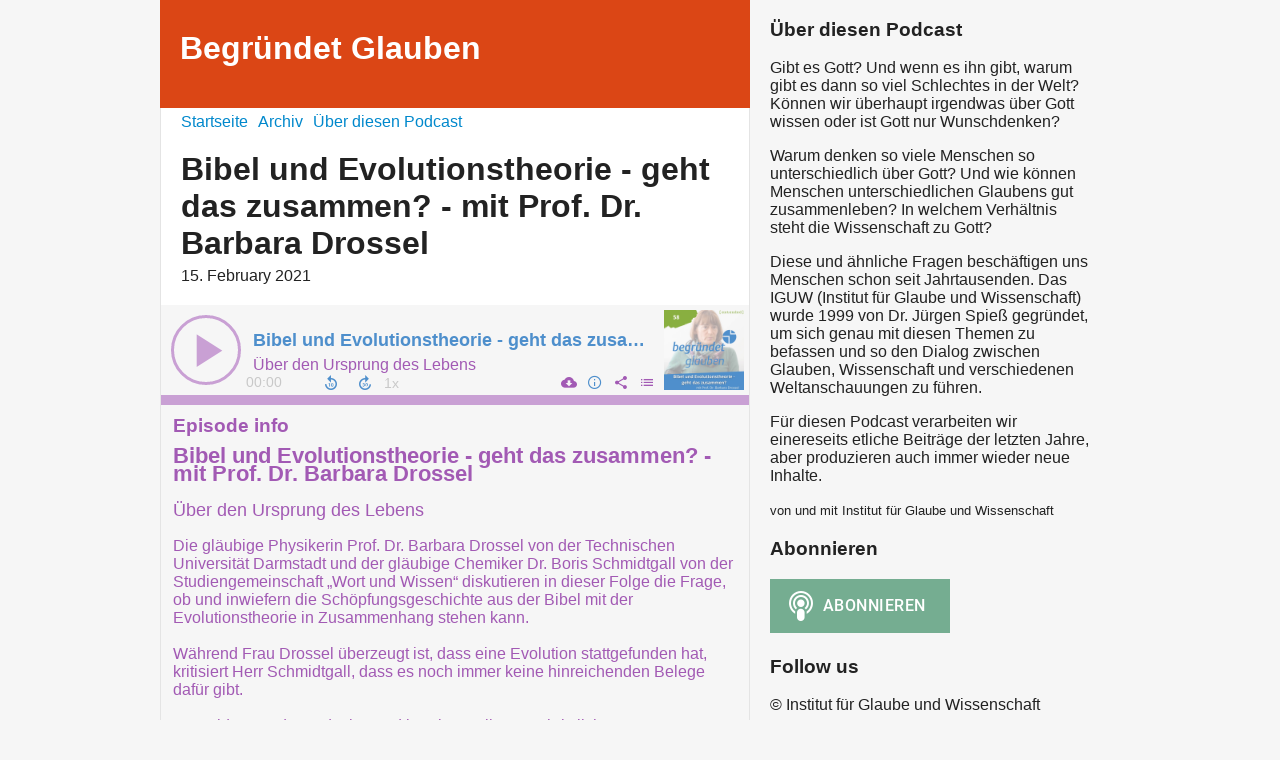

--- FILE ---
content_type: text/html; charset=utf-8
request_url: https://begruendet-glauben.podigee.io/58-bibel-und-evolutionstheorie
body_size: 4362
content:
<!DOCTYPE html>
<html lang="de">
  <head>
    <meta charset="utf-8">
    <meta http-equiv="X-UA-Compatible" content="IE=edge,chrome=1">

    <title>
      Bibel und Evolutionstheorie - geht das zusammen? - mit Prof. Dr. Barbara Drossel - Begründet Glauben - Podcast
    </title>

    <meta name="viewport" content="width=device-width, initial-scale=1">

    <meta content="podigee.com" name="generator" />
<meta content="Die gläubige Physikerin Prof. Dr. Barbara Drossel von der Technischen Universität Darmstadt und der gläubige Chemiker Dr. Boris Schmidtgall von der Studiengemeinschaft „Wort und Wissen“ diskutieren in dieser Folge die Frage, ob und inwiefern die Schöpfungsgeschichte aus der Bibel mit der Evolutionstheorie in Zusammenhang stehen kann. 

Während Frau Drossel überzeugt ist, dass eine Evolution stattgefunden hat, kritisiert Herr Schmidtgall, dass es noch immer keine hinreichenden Belege dafür gibt.

Das Video wurde produziert und bereitgestellt vom Christlichen Medienmagazin PRO.
https://www.pro-medienmagazin.de/bibel-und-evolutionstheorie-geht-das-zusammen/

Die Folge gibt es auch auf Youtube:
https://youtu.be/RNUaiS58UJs

https://www.begruendet-glauben.org/podcast/
https://www.instagram.com/begruendet_glauben/" name="description" />
<meta content="Institut für Glaube und Wissenschaft" name="author" />
<meta name="keywords" />

    <meta property="og:title" content="Bibel und Evolutionstheorie - geht das zusammen? - mit Prof. Dr. Barbara Drossel" />
<meta property="og:description" content="Die gläubige Physikerin Prof. Dr. Barbara Drossel von der Technischen Universität Darmstadt und der gläubige Chemiker Dr. Boris Schmidtgall von der Studiengemeinschaft „Wort und Wissen“ diskutieren in dieser Folge die Frage, ob und inwiefern die Schöpfungsgeschichte aus der Bibel mit der Evolutionstheorie in Zusammenhang stehen kann. 

Während Frau Drossel überzeugt ist, dass eine Evolution stattgefunden hat, kritisiert Herr Schmidtgall, dass es noch immer keine hinreichenden Belege dafür gibt.

Das Video wurde produziert und bereitgestellt vom Christlichen Medienmagazin PRO.
https://www.pro-medienmagazin.de/bibel-und-evolutionstheorie-geht-das-zusammen/

Die Folge gibt es auch auf Youtube:
https://youtu.be/RNUaiS58UJs

https://www.begruendet-glauben.org/podcast/
https://www.instagram.com/begruendet_glauben/" />
<meta property="og:type" content="website" />
<meta property="og:url" content="https://begruendet-glauben.podigee.io/58-bibel-und-evolutionstheorie" />
<meta property="og:image" content="https://images.podigee-cdn.net/0x,swp5lqIO8694yE0qlRCUs1IFzFG3G6X6-h7NeqxTkEZg=/https://main.podigee-cdn.net/uploads/u14784/268f8415-94aa-4d59-b59d-1027eaf3d4f1.jpg" />
<meta property="og:site_name" content="Begründet Glauben" />
<meta name="twitter:card" content="summary_large_image" />
<meta name="twitter:url" content="https://begruendet-glauben.podigee.io/58-bibel-und-evolutionstheorie" />
<meta name="twitter:title" content="Bibel und Evolutionstheorie - geht das zusammen? - mit Prof. Dr. Barbara Drossel" />
<meta name="twitter:description" content="Die gläubige Physikerin Prof. Dr. Barbara Drossel von der Technischen Universität Darmstadt und der gläubige Chemiker Dr. Boris Schmidtgall von der Studiengemeinschaft „Wort und Wissen“ diskutieren in dieser Folge die Frage, ob und inwiefern die Schöpfungsgeschichte aus der Bibel mit der Evolutionstheorie in Zusammenhang stehen kann. 

Während Frau Drossel überzeugt ist, dass eine Evolution stattgefunden hat, kritisiert Herr Schmidtgall, dass es noch immer keine hinreichenden Belege dafür gibt.

Das Video wurde produziert und bereitgestellt vom Christlichen Medienmagazin PRO.
https://www.pro-medienmagazin.de/bibel-und-evolutionstheorie-geht-das-zusammen/

Die Folge gibt es auch auf Youtube:
https://youtu.be/RNUaiS58UJs

https://www.begruendet-glauben.org/podcast/
https://www.instagram.com/begruendet_glauben/" />
<meta name="twitter:image" content="https://images.podigee-cdn.net/0x,swp5lqIO8694yE0qlRCUs1IFzFG3G6X6-h7NeqxTkEZg=/https://main.podigee-cdn.net/uploads/u14784/268f8415-94aa-4d59-b59d-1027eaf3d4f1.jpg" />
<meta name="twitter:player" content="https://begruendet-glauben.podigee.io/58-bibel-und-evolutionstheorie/embed?context=social" />
<meta name="twitter:player:stream" content="https://audio.podigee-cdn.net/380758-m-2c497042b0a3eff7bfb3cfc1b68a9bde.m4a?source=social" />
<meta name="twitter:player:stream:content_type" content="audio/aac" />
<meta itemprop="name" content="Bibel und Evolutionstheorie - geht das zusammen? - mit Prof. Dr. Barbara Drossel" />
<meta itemprop="description" content="Die gläubige Physikerin Prof. Dr. Barbara Drossel von der Technischen Universität Darmstadt und der gläubige Chemiker Dr. Boris Schmidtgall von der Studiengemeinschaft „Wort und Wissen“ diskutieren in dieser Folge die Frage, ob und inwiefern die Schöpfungsgeschichte aus der Bibel mit der Evolutionstheorie in Zusammenhang stehen kann. 

Während Frau Drossel überzeugt ist, dass eine Evolution stattgefunden hat, kritisiert Herr Schmidtgall, dass es noch immer keine hinreichenden Belege dafür gibt.

Das Video wurde produziert und bereitgestellt vom Christlichen Medienmagazin PRO.
https://www.pro-medienmagazin.de/bibel-und-evolutionstheorie-geht-das-zusammen/

Die Folge gibt es auch auf Youtube:
https://youtu.be/RNUaiS58UJs

https://www.begruendet-glauben.org/podcast/
https://www.instagram.com/begruendet_glauben/" />
<meta itemprop="image" content="https://images.podigee-cdn.net/0x,swp5lqIO8694yE0qlRCUs1IFzFG3G6X6-h7NeqxTkEZg=/https://main.podigee-cdn.net/uploads/u14784/268f8415-94aa-4d59-b59d-1027eaf3d4f1.jpg" />

      <meta name="apple-itunes-app" content="app-id=https://podcasts.apple.com/de/podcast/begr%C3%BCndet-glauben/id1516860494">

    <link rel="canonical" href="https://begruendet-glauben.podigee.io/58-bibel-und-evolutionstheorie">
    <link rel="icon" href="/assets/favicons/favicon-96x96-e595067f367308346f53dde5921f8c405a8768e68e5594a49009ca9e6d6666fe.png" type="image/png">

    <link rel="stylesheet" href="/assets/fontawesome-49b2499398529056d550aba5dd2a0e0565f65ff3d8f9005d4891f6de96024560.css" media="all" />
    
    <link rel="stylesheet" href="/assets/blog-7233c08c7e31d828b4368f0c1b41ab74e3b3a711221bd9a75ddb45177323836a.css" media="all" />
      <link rel="stylesheet" media="all" href="/stylesheets/application.css"></link>

    <meta name="csrf-param" content="authenticity_token" />
<meta name="csrf-token" content="o8PJsC-CNyRYJzs9G-5cGlx5R3Aoa4IDYUREMOrtLWcv2PlcumNevVw_fSsr5-9lOcLRFz2MusZLBjct33SM3A" />
    <script src="/assets/custom/application-217344c0fb04361f546c6e6e17d19e5928b553492351fe8bfcf795629596a7bf.js"></script>

    <script src="https://player.podigee-cdn.net/podcast-player/javascripts/podigee-podcast-player-direct.js" class="podigee-podcast-player-direct"></script>

    <link rel="alternate" type="application/rss+xml" title="Bibel und Evolutionstheorie - geht das zusammen? - mit Prof. Dr. Barbara Drossel - Begründet Glauben - Podcast" href="https://begruendet-glauben.podigee.io/feed/mp3"></link>


    
  </head>

  <body id="blog" class="">

    <div class="section-main">
  <header class="meta">
    <div class="top-image">
      <img alt="Begründet Glauben" src="/assets/blog-default-header-315787ceb779512c68314dd4f9309a224a733f27893d310e1a0a0a2b71966bde.png">
    </div>
    <div class="title">
      <h1>
        Begründet Glauben
      </h1>
      <p>
        
      </p>
    </div>
  </header>
  <div class="posts">
    <nav class="navigation">
  <ul class="unstyled">
    <li>
      <a href="/">Startseite</a>
    </li>
    <li>
      <a href="/archive">Archiv</a>
    </li>
    <li>
      <a href="/about">Über diesen Podcast</a>
    </li>
  </ul>
</nav>


    <article class="post">

  <header>
    <h1 class="post-heading">
      Bibel und Evolutionstheorie - geht das zusammen? - mit Prof. Dr. Barbara Drossel
    </h1>
    <time>
      <span class="js-podigee-timestamp podigee-timestamp" data-timestamp="1613371500" data-format="%d. %B %Y"></span><noscript><span>2021-02-15 06:45:00 UTC</span></noscript>
    </time>
  </header>

  <section class="post-media-player">
    <div class='podigee-podcast-player-direct' data-configuration='https://begruendet-glauben.podigee.io/58-bibel-und-evolutionstheorie/embed?context=website'></div>

  </section>
  <section class="post-downloads">
    <div class='post-media-player-downloads'>
<i class='fas fa-cloud-download-alt'></i>
Audio herunterladen:
<a download="bibel-und-evolutionstheorie.mp3" href="https://audio.podigee-cdn.net/380758-m-2c497042b0a3eff7bfb3cfc1b68a9bde.mp3?source=web_download&amp;dl=1">MP3</a>
|
<a download="bibel-und-evolutionstheorie.m4a" href="https://audio.podigee-cdn.net/380758-m-2c497042b0a3eff7bfb3cfc1b68a9bde.m4a?source=web_download&amp;dl=1">AAC</a>
|
<a download="bibel-und-evolutionstheorie.vorbis" href="https://audio.podigee-cdn.net/380758-m-2c497042b0a3eff7bfb3cfc1b68a9bde.ogg?source=web_download&amp;dl=1">OGG</a>
|
<a download="bibel-und-evolutionstheorie.opus" href="https://audio.podigee-cdn.net/380758-m-2c497042b0a3eff7bfb3cfc1b68a9bde.opus?source=web_download&amp;dl=1">OPUS</a>

</div>

  </section>
  
  

  <section class="post-social-media">
    <section class='post-social-buttons' data-title='Bibel und Evolutionstheorie - geht das zusammen? - mit Prof. Dr. Barbara Drossel' data-url='https://begruendet-glauben.podigee.io/58-bibel-und-evolutionstheorie'>
<a class='link twitter' data-provider='twitter' href='#'>
<svg class='share-icon-x-twitter-square' viewbox='0 0 448 512' xmlns='http://www.w3.org/2000/svg'>
<!-- ! Font Awesome Free 6.4.2 by @fontawesome - https://fontawesome.com License - https://fontawesome.com/license (Commercial License) Copyright 2023 Fonticons, Inc. -->
<path d='M64 32C28.7 32 0 60.7 0 96V416c0 35.3 28.7 64 64 64H384c35.3 0 64-28.7 64-64V96c0-35.3-28.7-64-64-64H64zm297.1 84L257.3 234.6 379.4 396H283.8L209 298.1 123.3 396H75.8l111-126.9L69.7 116h98l67.7 89.5L313.6 116h47.5zM323.3 367.6L153.4 142.9H125.1L296.9 367.6h26.3z' fill='currentColor'></path>
</svg>
</a>
<a class='link facebook' data-provider='facebook' href='#'>
<svg class='share-icon-x-twitter-square' viewbox='0 0 448 512' xmlns='http://www.w3.org/2000/svg'>
<!-- ! Font Awesome Free 6.4.2 by @fontawesome - https://fontawesome.com License - https://fontawesome.com/license (Commercial License) Copyright 2023 Fonticons, Inc. -->
<path d='M64 32C28.7 32 0 60.7 0 96V416c0 35.3 28.7 64 64 64h98.2V334.2H109.4V256h52.8V222.3c0-87.1 39.4-127.5 125-127.5c16.2 0 44.2 3.2 55.7 6.4V172c-6-.6-16.5-1-29.6-1c-42 0-58.2 15.9-58.2 57.2V256h83.6l-14.4 78.2H255V480H384c35.3 0 64-28.7 64-64V96c0-35.3-28.7-64-64-64H64z' fill='currentColor'></path>
</svg>
</a>
<a class='link mail' href='mailto:?subject=Bibel und Evolutionstheorie - geht das zusammen? - mit Prof. Dr. Barbara Drossel&body=Bibel und Evolutionstheorie - geht das zusammen? - mit Prof. Dr. Barbara Drossel%20%28https://begruendet-glauben.podigee.io/58-bibel-und-evolutionstheorie%29'>
<svg class='share-icon-x-twitter-square' viewbox='0 0 512 512' xmlns='http://www.w3.org/2000/svg'>
<!-- ! Font Awesome Free 6.4.2 by @fontawesome - https://fontawesome.com License - https://fontawesome.com/license (Commercial License) Copyright 2023 Fonticons, Inc. -->
<path d='M48 64C21.5 64 0 85.5 0 112c0 15.1 7.1 29.3 19.2 38.4L236.8 313.6c11.4 8.5 27 8.5 38.4 0L492.8 150.4c12.1-9.1 19.2-23.3 19.2-38.4c0-26.5-21.5-48-48-48L48 64zM0 176L0 384c0 35.3 28.7 64 64 64l384 0c35.3 0 64-28.7 64-64l0-208L294.4 339.2c-22.8 17.1-54 17.1-76.8 0L0 176z' fill='currentColor'></path>
</svg>
</a>
</section>

    
  </section>

  <section class="post-show-notes">
    
      <p>Die gläubige Physikerin Prof. Dr. Barbara Drossel von der Technischen Universität Darmstadt und der gläubige Chemiker Dr. Boris Schmidtgall von der Studiengemeinschaft „Wort und Wissen“ diskutieren in dieser Folge die Frage, ob und inwiefern die Schöpfungsgeschichte aus der Bibel mit der Evolutionstheorie in Zusammenhang stehen kann. </p>
<p>Während Frau Drossel überzeugt ist, dass eine Evolution stattgefunden hat, kritisiert Herr Schmidtgall, dass es noch immer keine hinreichenden Belege dafür gibt.</p>
<p>Das Video wurde produziert und bereitgestellt vom Christlichen Medienmagazin PRO.
<a href="https://www.pro-medienmagazin.de/bibel-und-evolutionstheorie-geht-das-zusammen/">https://www.pro-medienmagazin.de/bibel-und-evolutionstheorie-geht-das-zusammen/</a></p>
<p>Die Folge gibt es auch auf Youtube:
<a href="https://youtu.be/RNUaiS58UJs">https://youtu.be/RNUaiS58UJs</a></p>
<p><a href="https://www.begruendet-glauben.org/podcast/">https://www.begruendet-glauben.org/podcast/</a>
<a href="https://www.instagram.com/begruendet_glauben/">https://www.instagram.com/begruendet_glauben/</a></p>
    
    
  </section>

  <div class="comments">
  <hr>
  <h4>
    Kommentare
  </h4>
  
    <div class="comment">
      
      <div class="comment-body">
        <div class="comment-meta">
          <small>by</small>
          Klaus Volkmar
          <small>on</small>
          <span class="js-podigee-timestamp podigee-timestamp" data-timestamp="1703493960" data-format="%d. %B %Y"></span><noscript><span>2023-12-25 08:46:00 UTC</span></noscript>
        </div>
        <div class="comment-text">
          Aber wo ist der Beweis der Evolution? (§ 294 - ZPO)      
        </div>
      </div>
    </div>
  
  
  <hr>

  <div class='new-comment'>
<a name='comments'></a>
<h4>
Neuer Kommentar
</h4>
<form action="/blog/comments" accept-charset="UTF-8" method="post"><input value="380758" autocomplete="off" type="hidden" name="comment[episode_id]" id="comment_episode_id" />
<input value="false" autocomplete="off" type="hidden" name="comment[network]" id="comment_network" />
<div class='field'>
<label class="honig" for="comment_nickname">Name</label>
<input class="honig" autocomplete="off" placeholder="Name oder Pseudonym" type="text" name="comment[nickname]" id="comment_nickname" />
</div>
<div class='field'>
<label class="honig" for="comment_content">Kommentar</label>
<textarea class="honig" pattern=".{10,}" rows="8" autocomplete="off" placeholder="Kommentar" name="comment[content]" id="comment_content">
</textarea>
</div>
<div class='field'>
<label for="comment_nicknamec0dcf378d0df2a79a4da">Name oder Pseudonym
<div>
<small>
Dein Name oder Pseudonym (wird öffentlich angezeigt)
</small>
</div>
</label><input required="required" autocomplete="off" placeholder="Joe Hörer" type="text" name="comment[nicknamec0dcf378d0df2a79a4da]" id="comment_nicknamec0dcf378d0df2a79a4da" />
</div>
<div class='field'>
<label for="comment_content2944a81ad5f68d10115e">Kommentar
<div>
<small>
Mindestens 10 Zeichen
</small>
</div>
</label><textarea required="required" autocomplete="off" pattern=".{10,}" rows="8" placeholder="Tolle Episode!" name="comment[content2944a81ad5f68d10115e]" id="comment_content2944a81ad5f68d10115e">
</textarea>
</div>
<div class='field'>
<div>
<small>
Durch das Abschicken des Formulars stimmst du zu, dass der Wert unter "Name oder Pseudonym" gespeichert wird und öffentlich angezeigt werden kann. Wir speichern keine IP-Adressen oder andere personenbezogene Daten. Die Nutzung deines echten Namens ist freiwillig.
</small>
</div>
<button class='button'>
Abschicken
</button>
</div>
</form></div>

</div>
</article>

  </div>
</div>

<div class="section-sidebar">
  <h3>
    Über diesen Podcast
  </h3>
  <p>
    <p>Gibt es Gott? Und wenn es ihn gibt, warum gibt es dann so viel Schlechtes in der Welt? Können wir überhaupt irgendwas über Gott wissen oder ist Gott nur Wunschdenken?</p>

<p>Warum denken so viele Menschen so unterschiedlich über Gott? Und wie können Menschen unterschiedlichen Glaubens gut zusammenleben? In welchem Verhältnis steht die Wissenschaft zu Gott?</p>

<p>Diese und ähnliche Fragen beschäftigen uns Menschen schon seit Jahrtausenden. Das IGUW (Institut für Glaube und Wissenschaft) wurde 1999 von Dr. Jürgen Spieß gegründet, um sich genau mit diesen Themen zu befassen und so den Dialog zwischen Glauben, Wissenschaft und verschiedenen Weltanschauungen zu führen.</p>

<p>Für diesen Podcast verarbeiten wir einereseits etliche Beiträge der letzten Jahre, aber produzieren auch immer wieder neue Inhalte.</p>
  </p>
  <small>
    von und mit Institut für Glaube und Wissenschaft
  </small>

  <h3>
    Abonnieren
  </h3>

  
    <script>
  window["podcastDatae4b20a28c3c2415cdf07"] = {"title":"Begründet Glauben","subtitle":null,"description":"\u003cp\u003eGibt es Gott? Und wenn es ihn gibt, warum gibt es dann so viel Schlechtes in der Welt? Können wir überhaupt irgendwas über Gott wissen oder ist Gott nur Wunschdenken?\u003c/p\u003e\n\n\u003cp\u003eWarum denken so viele Menschen so unterschiedlich über Gott? Und wie können Menschen unterschiedlichen Glaubens gut zusammenleben? In welchem Verhältnis steht die Wissenschaft zu Gott?\u003c/p\u003e\n\n\u003cp\u003eDiese und ähnliche Fragen beschäftigen uns Menschen schon seit Jahrtausenden. Das IGUW (Institut für Glaube und Wissenschaft) wurde 1999 von Dr. Jürgen Spieß gegründet, um sich genau mit diesen Themen zu befassen und so den Dialog zwischen Glauben, Wissenschaft und verschiedenen Weltanschauungen zu führen.\u003c/p\u003e\n\n\u003cp\u003eFür diesen Podcast verarbeiten wir einereseits etliche Beiträge der letzten Jahre, aber produzieren auch immer wieder neue Inhalte.\u003c/p\u003e","cover":"https://images.podigee-cdn.net/400x,so6WOfDHTYu7YVFSvjYl9KC9o8fZNpsaoqtgdsaXsDck=/https://main.podigee-cdn.net/uploads/u14784/7a21fee8-4817-46a6-9f45-c3d9af35fcb8.jpg","feeds":[{"type":"audio","format":"mp3","url":"https://begruendet-glauben.podigee.io/feed/mp3","directory-url-itunes":"https://podcasts.apple.com/de/podcast/begr%C3%BCndet-glauben/id1516860494"}],"configuration":{"autoWidth":null,"color":"#75ad91","enabled":true,"format":null,"size":"big","style":null,"language":"de"}};
</script>
<script class='podlove-subscribe-button' data-color='#75ad91' data-json-data='podcastDatae4b20a28c3c2415cdf07' data-language='de' data-size='big' src='https://player.podigee-cdn.net/subscribe-button/javascripts/app.js'></script>

  

  <h3>
    Follow us
  </h3>

  

  <ul class="follow unstyled">
    
    
    
  </ul>
  
  
  
  <p class="copyright">© Institut für Glaube und Wissenschaft</p>
</div>



  </body>
</html>
